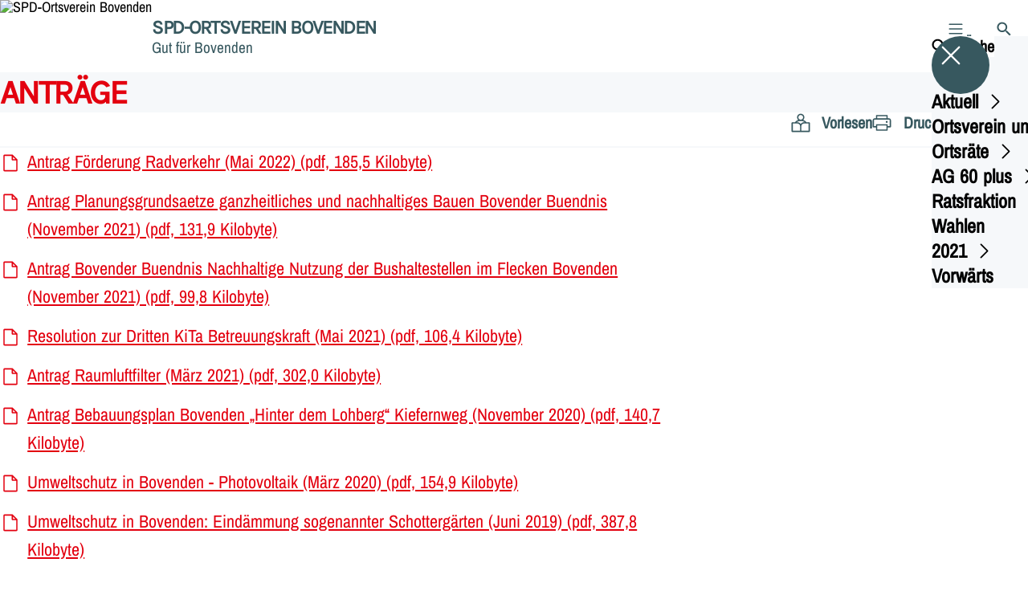

--- FILE ---
content_type: text/html; charset=UTF-8
request_url: https://spd-bovenden.de/ratsfraktion/antraege
body_size: 64775
content:
<!DOCTYPE html>
<html class="no-js t-spd-nds-2022" lang="de">
<head>
  <meta charset="utf-8">
  <meta name="viewport" content="width=device-width, initial-scale=1.0">

  <title>Anträge - SPD-Ortsverein Bovenden</title>

  <script>
    document.documentElement.className = document.documentElement.className.replace(/(\s|^)no-js(\s|$)/, '$1js$2');
  </script>

  <link href="https://spd-bovenden.de/assets/stylesheets/main.752d0a1414.css" rel="stylesheet">
  <link href="https://spd-bovenden.de/feed.rss" rel="alternate" type="application/rss+xml" title="RSS-Feed">
  <link href="https://spdlink.de/EBfAq4RG6Qss" rel="shortlink" type="text/html">
  <link href="https://spd-bovenden.de/ratsfraktion/antraege" rel="canonical">

  <script type="module" src="https://spd-bovenden.de/assets/javascripts/main.84c069ab84.js" crossorigin></script>

  <meta property="og:description" content="">
  <meta property="og:locale" content="de">
  <meta property="og:site_name" content="SPD-Ortsverein Bovenden">
  <meta property="og:title" content="Anträge">
  <meta property="og:type" content="website">
  <meta property="og:url" content="https://spd-bovenden.de/ratsfraktion/antraege">
  <meta name="robots" content="index, max-snippet:[120], max-image-preview:[large]">
  <meta name="twitter:card" content="summary_large_image">

</head>

<body id="top">
        <a class="skip-link" href="#content">Zum Inhalt springen</a>

    
    
    <div class="site" id="site">
        <div class="site__header" role="banner">
      
<div id="header" class="header header--left header--with-logo">
  <div class="header__inner">
          <div class="header__sender">
                  <a class="header__logo" href="https://spd-bovenden.de/">
            
            <img class="header__logo-img" src="https://spd-bovenden.de/_/uploads/spdOvBovenden/logo.png?w=72&amp;h=72&amp;fit=crop&amp;c=1&amp;s=e302d51e75937e4e0178c5ba07e22ffc" srcset="https://spd-bovenden.de/_/uploads/spdOvBovenden/logo.png?w=72&amp;h=72&amp;fit=crop&amp;c=1&amp;s=e302d51e75937e4e0178c5ba07e22ffc 2x" width="72" height="72" alt="SPD-Ortsverein Bovenden">
          </a>
        
                            
          <div class="header__text">
                          <span class="header__title">SPD-Ortsverein Bovenden</span>
            
                          <span class="header__subtitle">Gut für Bovenden</span>
                      </div>
              </div>
    
    <div class="header__actions">
              <div class="header__menu" role="navigation">
          <a id="header-open-menu" class="header__button" href="https://spd-bovenden.de/sitemap">
            <svg class="icon icon--menu header__button-icon" viewBox="0 0 200 200" aria-hidden="true"><use xlink:href="/assets/icons/icons.1b8bf5e959.svg#icon-menu"></use>
</svg>
            <span class="header__button-text">Menü</span>
          </a>

          
<div id="header-menu" class="menu" aria-label="Menü" aria-hidden="true" data-menu-trigger-id="header-open-menu">
  
  <div class="menu__backdrop" data-a11y-dialog-hide></div>

  <div class="menu__close">
    <button class="icon-button" type="button" title="Menü schließen" data-a11y-dialog-hide><span class="icon-button__icon">
      <span class="icon-button__icon-icon"><svg class="icon icon--cross" viewBox="0 0 200 200" aria-hidden="true"><use xlink:href="/assets/icons/icons.1b8bf5e959.svg#icon-cross"></use>
</svg></span></span></button>
  </div>

  <div class="menu__menu" role="document">
    <div class="menu__menu-outer">
      <div class="menu__menu-inner">
        <div class="menu__search">
          <button class="icon-button" type="button" data-a11y-dialog-hide data-overlay="header-search"><span class="icon-button__icon">
      <span class="icon-button__icon-icon"><svg class="icon icon--search" viewBox="0 0 200 200" aria-hidden="true"><use xlink:href="/assets/icons/icons.1b8bf5e959.svg#icon-search"></use>
</svg></span>&#65279;</span><span class="icon-button__text u-underline">Suche</span></button>
        </div>

        <ul class="menu__items">
                      <li class="menu__item">
                            
              <button class="icon-button menu__link" type="button" aria-haspopup="true" aria-expanded="false" aria-controls="header-menu-submenu-1" data-menu-open-submenu data-menu-level="1"><span class="icon-button__text u-underline">Aktuell</span><span class="icon-button__icon">&#65279;<span class="icon-button__icon-icon"><svg class="icon icon--caret-right" viewBox="0 0 200 200" aria-hidden="true"><use xlink:href="/assets/icons/icons.1b8bf5e959.svg#icon-caret-right"></use>
</svg></span>
    </span></button>

                                  <div class="menu__submenu" id="header-menu-submenu-1" hidden>
      <div class="menu__submenu-meta">
        <button class="icon-button" type="button" data-menu-close-submenu><span class="icon-button__icon">
      <span class="icon-button__icon-icon"><svg class="icon icon--arrow-left" viewBox="0 0 200 200" aria-hidden="true"><use xlink:href="/assets/icons/icons.1b8bf5e959.svg#icon-arrow-left"></use>
</svg></span>&#65279;</span><span class="icon-button__text u-underline">Zurück</span></button>

              </div>

      <ul class="menu__submenu-items" role="list">
                  <li class="menu__submenu-item">
                                                            
            
            <span class="menu__submenu-link menu__submenu-link--mobile">
              <a class="icon-button" href="https://spd-bovenden.de/termine" data-menu-level="2"><span class="icon-button__text u-underline">Termine</span></a>
            </span>

            <span class="menu__submenu-link menu__submenu-link--desktop">
              <a class="link-tile link-tile--internal" href="https://spd-bovenden.de/termine" data-menu-level="2">
  
  <span class="link-tile__text u-underline">Termine</span>
</a>
            </span>

                      </li>
                  <li class="menu__submenu-item">
                                                            
            
            <span class="menu__submenu-link menu__submenu-link--mobile">
              <a class="icon-button" href="https://spd-bovenden.de/meldungen" data-menu-level="2"><span class="icon-button__text u-underline">Meldungen</span></a>
            </span>

            <span class="menu__submenu-link menu__submenu-link--desktop">
              <a class="link-tile link-tile--internal" href="https://spd-bovenden.de/meldungen" data-menu-level="2">
  
  <span class="link-tile__text u-underline">Meldungen</span>
</a>
            </span>

                      </li>
                  <li class="menu__submenu-item">
                                                            
                                      
            <span class="menu__submenu-link menu__submenu-link--mobile">
              <button class="icon-button" type="button" data-menu-level="2" aria-haspopup="true" aria-expanded="false" aria-controls="header-menu-submenu-1-3" data-menu-open-submenu><span class="icon-button__text u-underline">Rotes Blättchen</span><span class="icon-button__icon">&#65279;<span class="icon-button__icon-icon"><svg class="icon icon--caret-right" viewBox="0 0 200 200" aria-hidden="true"><use xlink:href="/assets/icons/icons.1b8bf5e959.svg#icon-caret-right"></use>
</svg></span>
    </span></button>
            </span>

            <span class="menu__submenu-link menu__submenu-link--desktop">
              <button class="link-tile link-tile--" type="button" data-menu-level="2" aria-haspopup="true" aria-expanded="false" aria-controls="header-menu-submenu-1-3" data-menu-open-submenu>
  
  <span class="link-tile__text u-underline">Rotes Blättchen</span>
</button>
            </span>

                              <div class="menu__submenu" id="header-menu-submenu-1-3" hidden>
      <div class="menu__submenu-meta">
        <button class="icon-button" type="button" data-menu-close-submenu><span class="icon-button__icon">
      <span class="icon-button__icon-icon"><svg class="icon icon--arrow-left" viewBox="0 0 200 200" aria-hidden="true"><use xlink:href="/assets/icons/icons.1b8bf5e959.svg#icon-arrow-left"></use>
</svg></span>&#65279;</span><span class="icon-button__text u-underline">Zurück</span></button>

                  <div class="menu__breadcrumb">
            <ul class="menu__breadcrumb-items"><li class="menu__breadcrumb-item">Rotes Blättchen</li></ul>
          </div>
              </div>

      <ul class="menu__submenu-items" role="list">
                  <li class="menu__submenu-item">
                                                            
            
            <span class="menu__submenu-link menu__submenu-link--mobile">
              <a class="icon-button" href="https://spd-bovenden.de/aktuell" data-menu-level="3"><span class="icon-button__text u-underline">Übersicht</span></a>
            </span>

            <span class="menu__submenu-link menu__submenu-link--desktop">
              <a class="link-tile link-tile--internal" href="https://spd-bovenden.de/aktuell" data-menu-level="3">
  
  <span class="link-tile__text u-underline">Übersicht</span>
</a>
            </span>

                      </li>
                  <li class="menu__submenu-item">
                                                            
            
            <span class="menu__submenu-link menu__submenu-link--mobile">
              <a class="icon-button" href="https://spd-bovenden.de/rotes-blaettchen-online-januar-2024-2" data-menu-level="3"><span class="icon-button__text u-underline">Rotes Blättchen Online - Januar 2024</span></a>
            </span>

            <span class="menu__submenu-link menu__submenu-link--desktop">
              <a class="link-tile link-tile--internal" href="https://spd-bovenden.de/rotes-blaettchen-online-januar-2024-2" data-menu-level="3">
  
  <span class="link-tile__text u-underline">Rotes Blättchen Online - Januar 2024</span>
</a>
            </span>

                      </li>
                  <li class="menu__submenu-item">
                                                            
            
            <span class="menu__submenu-link menu__submenu-link--mobile">
              <a class="icon-button" href="https://spd-bovenden.de/aktuell/rotes-blaettchen-online-maerz-2023" data-menu-level="3"><span class="icon-button__text u-underline">Rotes Blättchen Online - März 2023</span></a>
            </span>

            <span class="menu__submenu-link menu__submenu-link--desktop">
              <a class="link-tile link-tile--internal" href="https://spd-bovenden.de/aktuell/rotes-blaettchen-online-maerz-2023" data-menu-level="3">
  
  <span class="link-tile__text u-underline">Rotes Blättchen Online - März 2023</span>
</a>
            </span>

                      </li>
              </ul>
    </div>
  
                      </li>
              </ul>
    </div>
  
                          </li>
                      <li class="menu__item">
                            
              <button class="icon-button menu__link" type="button" aria-haspopup="true" aria-expanded="false" aria-controls="header-menu-submenu-2" data-menu-open-submenu data-menu-level="1"><span class="icon-button__text u-underline">Ortsverein und Ortsräte</span><span class="icon-button__icon">&#65279;<span class="icon-button__icon-icon"><svg class="icon icon--caret-right" viewBox="0 0 200 200" aria-hidden="true"><use xlink:href="/assets/icons/icons.1b8bf5e959.svg#icon-caret-right"></use>
</svg></span>
    </span></button>

                                  <div class="menu__submenu" id="header-menu-submenu-2" hidden>
      <div class="menu__submenu-meta">
        <button class="icon-button" type="button" data-menu-close-submenu><span class="icon-button__icon">
      <span class="icon-button__icon-icon"><svg class="icon icon--arrow-left" viewBox="0 0 200 200" aria-hidden="true"><use xlink:href="/assets/icons/icons.1b8bf5e959.svg#icon-arrow-left"></use>
</svg></span>&#65279;</span><span class="icon-button__text u-underline">Zurück</span></button>

              </div>

      <ul class="menu__submenu-items" role="list">
                  <li class="menu__submenu-item">
                                                            
            
            <span class="menu__submenu-link menu__submenu-link--mobile">
              <a class="icon-button" href="https://spd-bovenden.de/ortsverein" data-menu-level="2"><span class="icon-button__text u-underline">Übersicht</span></a>
            </span>

            <span class="menu__submenu-link menu__submenu-link--desktop">
              <a class="link-tile link-tile--internal" href="https://spd-bovenden.de/ortsverein" data-menu-level="2">
  
  <span class="link-tile__text u-underline">Übersicht</span>
</a>
            </span>

                      </li>
                  <li class="menu__submenu-item">
                                                            
            
            <span class="menu__submenu-link menu__submenu-link--mobile">
              <a class="icon-button" href="https://spd-bovenden.de/geschichte-des-ortsvereins-2" data-menu-level="2"><span class="icon-button__text u-underline">Geschichte des Ortsvereins</span></a>
            </span>

            <span class="menu__submenu-link menu__submenu-link--desktop">
              <a class="link-tile link-tile--internal" href="https://spd-bovenden.de/geschichte-des-ortsvereins-2" data-menu-level="2">
  
  <span class="link-tile__text u-underline">Geschichte des Ortsvereins</span>
</a>
            </span>

                      </li>
                  <li class="menu__submenu-item">
                                                            
            
            <span class="menu__submenu-link menu__submenu-link--mobile">
              <a class="icon-button" href="https://spd-bovenden.de/vorstand-2" data-menu-level="2"><span class="icon-button__text u-underline">Vorstand</span></a>
            </span>

            <span class="menu__submenu-link menu__submenu-link--desktop">
              <a class="link-tile link-tile--internal" href="https://spd-bovenden.de/vorstand-2" data-menu-level="2">
  
  <span class="link-tile__text u-underline">Vorstand</span>
</a>
            </span>

                      </li>
                  <li class="menu__submenu-item">
                                                            
            
            <span class="menu__submenu-link menu__submenu-link--mobile">
              <a class="icon-button" href="https://spd-bovenden.de/billingshausen-2" data-menu-level="2"><span class="icon-button__text u-underline">Billingshausen</span></a>
            </span>

            <span class="menu__submenu-link menu__submenu-link--desktop">
              <a class="link-tile link-tile--internal" href="https://spd-bovenden.de/billingshausen-2" data-menu-level="2">
  
  <span class="link-tile__text u-underline">Billingshausen</span>
</a>
            </span>

                      </li>
                  <li class="menu__submenu-item">
                                                            
            
            <span class="menu__submenu-link menu__submenu-link--mobile">
              <a class="icon-button" href="https://spd-bovenden.de/ortsverein/bovenden" data-menu-level="2"><span class="icon-button__text u-underline">Bovenden</span></a>
            </span>

            <span class="menu__submenu-link menu__submenu-link--desktop">
              <a class="link-tile link-tile--internal" href="https://spd-bovenden.de/ortsverein/bovenden" data-menu-level="2">
  
  <span class="link-tile__text u-underline">Bovenden</span>
</a>
            </span>

                      </li>
                  <li class="menu__submenu-item">
                                                            
            
            <span class="menu__submenu-link menu__submenu-link--mobile">
              <a class="icon-button" href="https://spd-bovenden.de/ortsverein/eddigehausen" data-menu-level="2"><span class="icon-button__text u-underline">Eddigehausen</span></a>
            </span>

            <span class="menu__submenu-link menu__submenu-link--desktop">
              <a class="link-tile link-tile--internal" href="https://spd-bovenden.de/ortsverein/eddigehausen" data-menu-level="2">
  
  <span class="link-tile__text u-underline">Eddigehausen</span>
</a>
            </span>

                      </li>
                  <li class="menu__submenu-item">
                                                            
            
            <span class="menu__submenu-link menu__submenu-link--mobile">
              <a class="icon-button" href="https://spd-bovenden.de/ortsverein/emmenhausen" data-menu-level="2"><span class="icon-button__text u-underline">Emmenhausen</span></a>
            </span>

            <span class="menu__submenu-link menu__submenu-link--desktop">
              <a class="link-tile link-tile--internal" href="https://spd-bovenden.de/ortsverein/emmenhausen" data-menu-level="2">
  
  <span class="link-tile__text u-underline">Emmenhausen</span>
</a>
            </span>

                      </li>
                  <li class="menu__submenu-item">
                                                            
            
            <span class="menu__submenu-link menu__submenu-link--mobile">
              <a class="icon-button" href="https://spd-bovenden.de/ortsverein/harste" data-menu-level="2"><span class="icon-button__text u-underline">Harste</span></a>
            </span>

            <span class="menu__submenu-link menu__submenu-link--desktop">
              <a class="link-tile link-tile--internal" href="https://spd-bovenden.de/ortsverein/harste" data-menu-level="2">
  
  <span class="link-tile__text u-underline">Harste</span>
</a>
            </span>

                      </li>
                  <li class="menu__submenu-item">
                                                            
            
            <span class="menu__submenu-link menu__submenu-link--mobile">
              <a class="icon-button" href="https://spd-bovenden.de/ortsverein/lenglern" data-menu-level="2"><span class="icon-button__text u-underline">Lenglern</span></a>
            </span>

            <span class="menu__submenu-link menu__submenu-link--desktop">
              <a class="link-tile link-tile--internal" href="https://spd-bovenden.de/ortsverein/lenglern" data-menu-level="2">
  
  <span class="link-tile__text u-underline">Lenglern</span>
</a>
            </span>

                      </li>
                  <li class="menu__submenu-item">
                                                            
            
            <span class="menu__submenu-link menu__submenu-link--mobile">
              <a class="icon-button" href="https://spd-bovenden.de/ortsverein/reyershausen" data-menu-level="2"><span class="icon-button__text u-underline">Reyershausen</span></a>
            </span>

            <span class="menu__submenu-link menu__submenu-link--desktop">
              <a class="link-tile link-tile--internal" href="https://spd-bovenden.de/ortsverein/reyershausen" data-menu-level="2">
  
  <span class="link-tile__text u-underline">Reyershausen</span>
</a>
            </span>

                      </li>
                  <li class="menu__submenu-item">
                                                            
            
            <span class="menu__submenu-link menu__submenu-link--mobile">
              <a class="icon-button" href="https://spd-bovenden.de/ortsverein/spanbeck" data-menu-level="2"><span class="icon-button__text u-underline">Spanbeck</span></a>
            </span>

            <span class="menu__submenu-link menu__submenu-link--desktop">
              <a class="link-tile link-tile--internal" href="https://spd-bovenden.de/ortsverein/spanbeck" data-menu-level="2">
  
  <span class="link-tile__text u-underline">Spanbeck</span>
</a>
            </span>

                      </li>
                  <li class="menu__submenu-item">
                                                            
            
            <span class="menu__submenu-link menu__submenu-link--mobile">
              <a class="icon-button" href="https://spd-bovenden.de/ortsverein/presse" data-menu-level="2"><span class="icon-button__text u-underline">Presse</span></a>
            </span>

            <span class="menu__submenu-link menu__submenu-link--desktop">
              <a class="link-tile link-tile--internal" href="https://spd-bovenden.de/ortsverein/presse" data-menu-level="2">
  
  <span class="link-tile__text u-underline">Presse</span>
</a>
            </span>

                      </li>
                  <li class="menu__submenu-item">
                                                            
            
            <span class="menu__submenu-link menu__submenu-link--mobile">
              <a class="icon-button" href="https://spd-bovenden.de/intern-2" data-menu-level="2"><span class="icon-button__text u-underline">intern</span></a>
            </span>

            <span class="menu__submenu-link menu__submenu-link--desktop">
              <a class="link-tile link-tile--internal" href="https://spd-bovenden.de/intern-2" data-menu-level="2">
  
  <span class="link-tile__text u-underline">intern</span>
</a>
            </span>

                      </li>
              </ul>
    </div>
  
                          </li>
                      <li class="menu__item">
                            
              <button class="icon-button menu__link" type="button" aria-haspopup="true" aria-expanded="false" aria-controls="header-menu-submenu-3" data-menu-open-submenu data-menu-level="1"><span class="icon-button__text u-underline">AG 60 plus</span><span class="icon-button__icon">&#65279;<span class="icon-button__icon-icon"><svg class="icon icon--caret-right" viewBox="0 0 200 200" aria-hidden="true"><use xlink:href="/assets/icons/icons.1b8bf5e959.svg#icon-caret-right"></use>
</svg></span>
    </span></button>

                                  <div class="menu__submenu" id="header-menu-submenu-3" hidden>
      <div class="menu__submenu-meta">
        <button class="icon-button" type="button" data-menu-close-submenu><span class="icon-button__icon">
      <span class="icon-button__icon-icon"><svg class="icon icon--arrow-left" viewBox="0 0 200 200" aria-hidden="true"><use xlink:href="/assets/icons/icons.1b8bf5e959.svg#icon-arrow-left"></use>
</svg></span>&#65279;</span><span class="icon-button__text u-underline">Zurück</span></button>

              </div>

      <ul class="menu__submenu-items" role="list">
                  <li class="menu__submenu-item">
                                                            
            
            <span class="menu__submenu-link menu__submenu-link--mobile">
              <a class="icon-button" href="https://spd-bovenden.de/ag-60-plus" data-menu-level="2"><span class="icon-button__text u-underline">Übersicht</span></a>
            </span>

            <span class="menu__submenu-link menu__submenu-link--desktop">
              <a class="link-tile link-tile--internal" href="https://spd-bovenden.de/ag-60-plus" data-menu-level="2">
  
  <span class="link-tile__text u-underline">Übersicht</span>
</a>
            </span>

                      </li>
                  <li class="menu__submenu-item">
                                                            
            
            <span class="menu__submenu-link menu__submenu-link--mobile">
              <a class="icon-button" href="https://spd-bovenden.de/ag-60-plus/organisation" data-menu-level="2"><span class="icon-button__text u-underline">Organisation</span></a>
            </span>

            <span class="menu__submenu-link menu__submenu-link--desktop">
              <a class="link-tile link-tile--internal" href="https://spd-bovenden.de/ag-60-plus/organisation" data-menu-level="2">
  
  <span class="link-tile__text u-underline">Organisation</span>
</a>
            </span>

                      </li>
                  <li class="menu__submenu-item">
                                                            
            
            <span class="menu__submenu-link menu__submenu-link--mobile">
              <a class="icon-button" href="https://spd-bovenden.de/ag-60-plus/termineveranstaltungen" data-menu-level="2"><span class="icon-button__text u-underline">Termine/Veranstaltungen</span></a>
            </span>

            <span class="menu__submenu-link menu__submenu-link--desktop">
              <a class="link-tile link-tile--internal" href="https://spd-bovenden.de/ag-60-plus/termineveranstaltungen" data-menu-level="2">
  
  <span class="link-tile__text u-underline">Termine/Veranstaltungen</span>
</a>
            </span>

                      </li>
              </ul>
    </div>
  
                          </li>
                      <li class="menu__item">
                            
              <button class="icon-button menu__link" type="button" aria-haspopup="true" aria-expanded="false" aria-controls="header-menu-submenu-4" data-menu-open-submenu data-menu-level="1"><span class="icon-button__text u-underline">Ratsfraktion</span><span class="icon-button__icon">&#65279;<span class="icon-button__icon-icon"><svg class="icon icon--caret-right" viewBox="0 0 200 200" aria-hidden="true"><use xlink:href="/assets/icons/icons.1b8bf5e959.svg#icon-caret-right"></use>
</svg></span>
    </span></button>

                                  <div class="menu__submenu" id="header-menu-submenu-4" hidden>
      <div class="menu__submenu-meta">
        <button class="icon-button" type="button" data-menu-close-submenu><span class="icon-button__icon">
      <span class="icon-button__icon-icon"><svg class="icon icon--arrow-left" viewBox="0 0 200 200" aria-hidden="true"><use xlink:href="/assets/icons/icons.1b8bf5e959.svg#icon-arrow-left"></use>
</svg></span>&#65279;</span><span class="icon-button__text u-underline">Zurück</span></button>

              </div>

      <ul class="menu__submenu-items" role="list">
                  <li class="menu__submenu-item">
                                                            
            
            <span class="menu__submenu-link menu__submenu-link--mobile">
              <a class="icon-button" href="https://spd-bovenden.de/ratsfraktion" data-menu-level="2"><span class="icon-button__text u-underline">Übersicht</span></a>
            </span>

            <span class="menu__submenu-link menu__submenu-link--desktop">
              <a class="link-tile link-tile--internal" href="https://spd-bovenden.de/ratsfraktion" data-menu-level="2">
  
  <span class="link-tile__text u-underline">Übersicht</span>
</a>
            </span>

                      </li>
                  <li class="menu__submenu-item">
                                                            
            
            <span class="menu__submenu-link menu__submenu-link--mobile">
              <a class="icon-button" href="https://spd-bovenden.de/ratsfraktion/mitglieder" data-menu-level="2"><span class="icon-button__text u-underline">Mitglieder</span></a>
            </span>

            <span class="menu__submenu-link menu__submenu-link--desktop">
              <a class="link-tile link-tile--internal" href="https://spd-bovenden.de/ratsfraktion/mitglieder" data-menu-level="2">
  
  <span class="link-tile__text u-underline">Mitglieder</span>
</a>
            </span>

                      </li>
                  <li class="menu__submenu-item">
                                                            
            
            <span class="menu__submenu-link menu__submenu-link--mobile">
              <a class="icon-button" href="https://spd-bovenden.de/ratsfraktion/antraege" data-menu-level="2"><span class="icon-button__text u-underline">Anträge</span></a>
            </span>

            <span class="menu__submenu-link menu__submenu-link--desktop">
              <a class="link-tile link-tile--internal" href="https://spd-bovenden.de/ratsfraktion/antraege" data-menu-level="2">
  
  <span class="link-tile__text u-underline">Anträge</span>
</a>
            </span>

                      </li>
              </ul>
    </div>
  
                          </li>
                      <li class="menu__item">
                            
              <button class="icon-button menu__link" type="button" aria-haspopup="true" aria-expanded="false" aria-controls="header-menu-submenu-5" data-menu-open-submenu data-menu-level="1"><span class="icon-button__text u-underline">Wahlen 2021</span><span class="icon-button__icon">&#65279;<span class="icon-button__icon-icon"><svg class="icon icon--caret-right" viewBox="0 0 200 200" aria-hidden="true"><use xlink:href="/assets/icons/icons.1b8bf5e959.svg#icon-caret-right"></use>
</svg></span>
    </span></button>

                                  <div class="menu__submenu" id="header-menu-submenu-5" hidden>
      <div class="menu__submenu-meta">
        <button class="icon-button" type="button" data-menu-close-submenu><span class="icon-button__icon">
      <span class="icon-button__icon-icon"><svg class="icon icon--arrow-left" viewBox="0 0 200 200" aria-hidden="true"><use xlink:href="/assets/icons/icons.1b8bf5e959.svg#icon-arrow-left"></use>
</svg></span>&#65279;</span><span class="icon-button__text u-underline">Zurück</span></button>

              </div>

      <ul class="menu__submenu-items" role="list">
                  <li class="menu__submenu-item">
                                                            
            
            <span class="menu__submenu-link menu__submenu-link--mobile">
              <a class="icon-button" href="https://spd-bovenden.de/wahlen-2021-gemeinderat" data-menu-level="2"><span class="icon-button__text u-underline">Gemeinderat</span></a>
            </span>

            <span class="menu__submenu-link menu__submenu-link--desktop">
              <a class="link-tile link-tile--internal" href="https://spd-bovenden.de/wahlen-2021-gemeinderat" data-menu-level="2">
  
  <span class="link-tile__text u-underline">Gemeinderat</span>
</a>
            </span>

                      </li>
                  <li class="menu__submenu-item">
                                                            
            
            <span class="menu__submenu-link menu__submenu-link--mobile">
              <a class="icon-button" href="https://spd-bovenden.de/wahlen-2021-ortsraete-bovenden" data-menu-level="2"><span class="icon-button__text u-underline">Ortsrat</span></a>
            </span>

            <span class="menu__submenu-link menu__submenu-link--desktop">
              <a class="link-tile link-tile--internal" href="https://spd-bovenden.de/wahlen-2021-ortsraete-bovenden" data-menu-level="2">
  
  <span class="link-tile__text u-underline">Ortsrat</span>
</a>
            </span>

                      </li>
                  <li class="menu__submenu-item">
                                                            
            
            <span class="menu__submenu-link menu__submenu-link--mobile">
              <a class="icon-button" href="https://spd-bovenden.de/wahlen-2021-kreistag-goettingen-kreiswahlprogramm" data-menu-level="2"><span class="icon-button__text u-underline">Kreistag</span></a>
            </span>

            <span class="menu__submenu-link menu__submenu-link--desktop">
              <a class="link-tile link-tile--internal" href="https://spd-bovenden.de/wahlen-2021-kreistag-goettingen-kreiswahlprogramm" data-menu-level="2">
  
  <span class="link-tile__text u-underline">Kreistag</span>
</a>
            </span>

                      </li>
              </ul>
    </div>
  
                          </li>
                      <li class="menu__item">
                            
              <a class="icon-button menu__link" href="https://www.vorwaerts.de/" target="_blank" rel="noopener noreferrer" data-menu-level="1"><span class="icon-button__text u-underline">Vorwärts</span></a>

                          </li>
                  </ul>
      </div>
    </div>

      </div>
</div>
        </div>
      
              <div class="header__search" role="search">
          <a class="header__button" data-overlay="header-search" href="https://spd-bovenden.de/suche">
            <svg class="icon icon--search header__button-icon" viewBox="0 0 200 200" aria-hidden="true"><use xlink:href="/assets/icons/icons.1b8bf5e959.svg#icon-search"></use>
</svg>
            <span class="header__button-text">Suche</span>
          </a>

          

<div id="header-search" class="overlay search-overlay" aria-label="Suche" aria-hidden="true" data-overlay-destroy-after-close="false" data-overlay-redirect-after-close="false">
  <div class="overlay__backdrop" data-a11y-dialog-hide></div>

  <div class="overlay__overlay u-inverted" role="document">
    <div class="overlay__bar">
      
      <button class="icon-button overlay__close" type="button" title="Schließen" data-a11y-dialog-hide disabled><span class="icon-button__icon">
      <span class="icon-button__icon-icon"><svg class="icon icon--cross" viewBox="0 0 200 200" aria-hidden="true"><use xlink:href="/assets/icons/icons.1b8bf5e959.svg#icon-cross"></use>
</svg></span></span></button>
    </div>

    <div class="overlay__content">
                  <div class="search-overlay__form">
      
<form id="header-search-search" class="input-form" action="https://spd-bovenden.de/suche" method="get" enctype="multipart/form-data" accept-charset="utf-8" data-hx-post="https://spd-bovenden.de/actions/_spdplus/search/render" data-hx-trigger="keyup changed delay:0.2s throttle:0.4s from:(find input)" data-hx-select=".search-overlay__content" data-hx-target=".search-overlay__content" data-hx-swap="innerHTML" data-hx-indicator="closest .search-overlay" data-hx-vals="{&quot;SPDPLUS_CSRF_TOKEN&quot;:&quot;nw7Q5rXm1lPLOSQUehpkOkpDzJe2oHdOes-EzgPehmVQ0rkoWmNlnPheiYLEtJ5ngGFrOTx5UXMyD_nc0ec5KDDi8b9CiNkrA5nJGWhSDKo=&quot;}">
  
  
  

  
  <div class="input-form__field">
    

<div id="header-search-search-field" class="field">
      <label class="field__label u-hidden-visually" for="header-search-search-field-control">
      <span class="label">Suchbegriff</span>
    </label>
  
  
  
  
      <div class="field__controls field__controls--stacked">
              <div class="field__control">
          <div class="input">
        <input class="input__input input__input--search" id="header-search-search-field-control" name="q" type="search" />

    </div>
        </div>
          </div>
  
  
  </div>
  </div>

  <div class="input-form__button">
    
<button class="button" type="submit" title="Suchen">
      <span class="button__icon">
      <svg class="icon icon--search" viewBox="0 0 200 200" aria-hidden="true"><use xlink:href="/assets/icons/icons.1b8bf5e959.svg#icon-search"></use>
</svg>    </span>
  
  
  </button>
  </div>
</form>
    </div>

    <div class="search-overlay__content">
      
      <div class="loading search-overlay__loading"></div>
    </div>
  
          </div>
  </div>
</div>
        </div>
          </div>
  </div>
</div>
    </div>

        <main id="content" class="site__content">
              <div id="p214375" lang="de" class="page">
  
      <div class="page__header">
      
      <div class="page__head">
        <div class="page__heading">
                      <div class="page__headline">
              <h1 class="headline"><span class="headline__text">Anträge</span></h1>
            </div>
          
          
                  </div>

              </div>
    </div>
  
  <div class="page__inner">
          <div class="page__bar rs_skip rs_preserve">
        
                  <ul class="page__tools" lang="de">
            <li class="page__tool">
              <button class="icon-button icon-button--secondary" type="button" data-page-readspeaker><span class="icon-button__icon">
      <span class="icon-button__icon-icon"><svg class="icon icon--read" viewBox="0 0 200 200" aria-hidden="true"><use xlink:href="/assets/icons/icons.1b8bf5e959.svg#icon-read"></use>
</svg></span>&#65279;</span><span class="icon-button__text u-underline">Vorlesen</span></button>
            </li>

            <li class="page__tool">
              <button class="icon-button icon-button--secondary" type="button" data-print><span class="icon-button__icon">
      <span class="icon-button__icon-icon"><svg class="icon icon--print" viewBox="0 0 200 200" aria-hidden="true"><use xlink:href="/assets/icons/icons.1b8bf5e959.svg#icon-print"></use>
</svg></span>&#65279;</span><span class="icon-button__text u-underline">Drucken</span></button>
            </li>

            <li class="page__tool">
              <button class="icon-button" type="button" data-share data-share-title="Anträge" data-share-url="https://spd-bovenden.de/ratsfraktion/antraege"><span class="icon-button__icon">
      <span class="icon-button__icon-icon"><svg class="icon icon--share" viewBox="0 0 200 200" aria-hidden="true"><use xlink:href="/assets/icons/icons.1b8bf5e959.svg#icon-share"></use>
</svg></span>&#65279;</span><span class="icon-button__text u-underline">Teilen</span></button>
            </li>
          </ul>
              </div>
    
    <div class="page__readspeaker rs_skip rs_preserve" hidden>
      <div id="readspeaker_button1" class="rsbtn">
        
        <a rel="nofollow" class="rsbtn_play" accesskey="L" title="Um den Text anzuh&ouml;ren, verwenden Sie bitte ReadSpeaker webReader" href="https://app-eu.readspeaker.com/cgi-bin/rsent?customerid=11021&amp;lang=de&amp;readid=p214375&amp;url=https%3A//spd-bovenden.de/ratsfraktion/antraege">
          <span class="rsbtn_left rsimg rspart"><span class="rsbtn_text"><span>Vorlesen</span></span></span>
          <span class="rsbtn_right rsimg rsplay rspart"></span>
        </a>
      </div>
    </div>

    <div class="page__content">
      <div class="page__blocks">
                                      
                    <aside id="c8731576" class="page__block" data-block-type="links" data-block-theme="transparent">
                            <div id="c8731576-links" class="links" data-links-layout="list">
  
  <ul class="links__links" role="list">
          <li class="links__link">
                  <a class="link link--document link--block" href="https://spd-bovenden.de/uploads/spdOvBovenden/antraege/220519_Antrag-Radverkehr-BK.pdf" target="_blank" rel="noopener noreferrer"><span class="link__icon"><svg class="icon icon--document" viewBox="0 0 200 200" aria-hidden="true"><use xlink:href="/assets/icons/icons.1b8bf5e959.svg#icon-document"></use></svg>&#65279;</span><span class="link__text u-underline">Antrag Förderung Radverkehr (Mai 2022) (pdf, 185,5 Kilobyte)</span></a>
              </li>
          <li class="links__link">
                  <a class="link link--document link--block" href="https://spd-bovenden.de/uploads/spdOvBovenden/antraege/Antrag_Planungsgrundsaetze_ganzheitliches_und_nachhaltiges_Bauen_Bovender_Buendnis_SPD_CDU_20211105.pdf" target="_blank" rel="noopener noreferrer"><span class="link__icon"><svg class="icon icon--document" viewBox="0 0 200 200" aria-hidden="true"><use xlink:href="/assets/icons/icons.1b8bf5e959.svg#icon-document"></use></svg>&#65279;</span><span class="link__text u-underline">Antrag Planungsgrundsaetze ganzheitliches und nachhaltiges Bauen Bovender Buendnis (November 2021) (pdf, 131,9 Kilobyte)</span></a>
              </li>
          <li class="links__link">
                  <a class="link link--document link--block" href="https://spd-bovenden.de/uploads/spdOvBovenden/antraege/Antrag_Bovender_Buendnis_Nachhaltige_Nutzung_der_Bushaltestellen_im_Flecken_Bovenden.pdf" target="_blank" rel="noopener noreferrer"><span class="link__icon"><svg class="icon icon--document" viewBox="0 0 200 200" aria-hidden="true"><use xlink:href="/assets/icons/icons.1b8bf5e959.svg#icon-document"></use></svg>&#65279;</span><span class="link__text u-underline">Antrag Bovender Buendnis Nachhaltige Nutzung der Bushaltestellen im Flecken Bovenden (November 2021) (pdf, 99,8 Kilobyte)</span></a>
              </li>
          <li class="links__link">
                  <a class="link link--document link--block" href="https://spd-bovenden.de/uploads/spdOvBovenden/antraege/210420_Resolution_Dritte-KiTa-Kraft.pdf" target="_blank" rel="noopener noreferrer"><span class="link__icon"><svg class="icon icon--document" viewBox="0 0 200 200" aria-hidden="true"><use xlink:href="/assets/icons/icons.1b8bf5e959.svg#icon-document"></use></svg>&#65279;</span><span class="link__text u-underline">Resolution zur Dritten KiTa Betreuungskraft (Mai 2021) (pdf, 106,4 Kilobyte)</span></a>
              </li>
          <li class="links__link">
                  <a class="link link--document link--block" href="https://spd-bovenden.de/uploads/spdOvBovenden/antraege/pm-bovender-buendnis_zu_luftfiltern_16032021.pdf" target="_blank" rel="noopener noreferrer"><span class="link__icon"><svg class="icon icon--document" viewBox="0 0 200 200" aria-hidden="true"><use xlink:href="/assets/icons/icons.1b8bf5e959.svg#icon-document"></use></svg>&#65279;</span><span class="link__text u-underline">Antrag Raumluftfilter (März 2021) (pdf, 302,0 Kilobyte)</span></a>
              </li>
          <li class="links__link">
                  <a class="link link--document link--block" href="https://spd-bovenden.de/uploads/spdOvBovenden/antraege/Antrag-OR-BPlan_Kiefernweg.pdf" target="_blank" rel="noopener noreferrer"><span class="link__icon"><svg class="icon icon--document" viewBox="0 0 200 200" aria-hidden="true"><use xlink:href="/assets/icons/icons.1b8bf5e959.svg#icon-document"></use></svg>&#65279;</span><span class="link__text u-underline">Antrag Bebauungsplan Bovenden „Hinter dem Lohberg“ Kiefernweg (November 2020) (pdf, 140,7 Kilobyte)</span></a>
              </li>
          <li class="links__link">
                  <a class="link link--document link--block" href="https://spd-bovenden.de/uploads/spdOvBovenden/antraege/Antrag_Photovoltaik_200306.pdf" target="_blank" rel="noopener noreferrer"><span class="link__icon"><svg class="icon icon--document" viewBox="0 0 200 200" aria-hidden="true"><use xlink:href="/assets/icons/icons.1b8bf5e959.svg#icon-document"></use></svg>&#65279;</span><span class="link__text u-underline">Umweltschutz in Bovenden - Photovoltaik (März 2020) (pdf, 154,9 Kilobyte)</span></a>
              </li>
          <li class="links__link">
                  <a class="link link--document link--block" href="https://spd-bovenden.de/uploads/spdOvBovenden/antraege/anrag_spd_fraktion_schottergaerten.pdf" target="_blank" rel="noopener noreferrer"><span class="link__icon"><svg class="icon icon--document" viewBox="0 0 200 200" aria-hidden="true"><use xlink:href="/assets/icons/icons.1b8bf5e959.svg#icon-document"></use></svg>&#65279;</span><span class="link__text u-underline">Umweltschutz in Bovenden: Eindämmung sogenannter Schottergärten (Juni 2019) (pdf, 387,8 Kilobyte)</span></a>
              </li>
          <li class="links__link">
                  <a class="link link--document link--block" href="https://spd-bovenden.de/uploads/spdOvBovenden/antraege/antrag_20190324_int-frak-resolution_suedlink.pdf" target="_blank" rel="noopener noreferrer"><span class="link__icon"><svg class="icon icon--document" viewBox="0 0 200 200" aria-hidden="true"><use xlink:href="/assets/icons/icons.1b8bf5e959.svg#icon-document"></use></svg>&#65279;</span><span class="link__text u-underline">Interfraktioneller Antrag gegen Trassenführung SuedLink (März 2019) (pdf, 494,9 Kilobyte)</span></a>
              </li>
          <li class="links__link">
                  <a class="link link--document link--block" href="https://spd-bovenden.de/uploads/spdOvBovenden/antraege/anrag_hundesteuer_181024.pdf" target="_blank" rel="noopener noreferrer"><span class="link__icon"><svg class="icon icon--document" viewBox="0 0 200 200" aria-hidden="true"><use xlink:href="/assets/icons/icons.1b8bf5e959.svg#icon-document"></use></svg>&#65279;</span><span class="link__text u-underline">Abschaffung der Hundesteuer für Besuchshunde im Flecken Bovenden (Oktober 2018) (pdf, 97,7 Kilobyte)</span></a>
              </li>
          <li class="links__link">
                  <a class="link link--document link--block" href="https://spd-bovenden.de/uploads/spdOvBovenden/antraege/antrag_fussweg_rauschenwasser_171020.pdf/antrag_fussweg_rauschenwasser_171020.pdf/antrag_fussweg_rauschenwasser_171020.pdf" target="_blank" rel="noopener noreferrer"><span class="link__icon"><svg class="icon icon--document" viewBox="0 0 200 200" aria-hidden="true"><use xlink:href="/assets/icons/icons.1b8bf5e959.svg#icon-document"></use></svg>&#65279;</span><span class="link__text u-underline">Ausbau Fußweg Rauschenwasser (Oktober 2017) (pdf, 93,3 Kilobyte)</span></a>
              </li>
          <li class="links__link">
                  <a class="link link--document link--block" href="https://spd-bovenden.de/uploads/spdOvBovenden/antraege/antrag_mitfahrerbank_171020.pdf" target="_blank" rel="noopener noreferrer"><span class="link__icon"><svg class="icon icon--document" viewBox="0 0 200 200" aria-hidden="true"><use xlink:href="/assets/icons/icons.1b8bf5e959.svg#icon-document"></use></svg>&#65279;</span><span class="link__text u-underline">Konzept Mitnahmebänke für Bovender Ortsteile (Oktober 2017) (pdf, 122,2 Kilobyte)</span></a>
              </li>
          <li class="links__link">
                  <a class="link link--document link--block" href="https://spd-bovenden.de/uploads/spdOvBovenden/antraege/ant_2016_antrag-spd-20160510-antrag_weiches_wasser.pdf" target="_blank" rel="noopener noreferrer"><span class="link__icon"><svg class="icon icon--document" viewBox="0 0 200 200" aria-hidden="true"><use xlink:href="/assets/icons/icons.1b8bf5e959.svg#icon-document"></use></svg>&#65279;</span><span class="link__text u-underline">Weiches Wasser für Bovenden (Mai 2016) (pdf, 26,6 Kilobyte)</span></a>
              </li>
          <li class="links__link">
                  <a class="link link--document link--block" href="https://spd-bovenden.de/uploads/spdOvBovenden/antraege/ant_2016_antrag-spd-20160507-oberstufe-igs-bovenden.pdf" target="_blank" rel="noopener noreferrer"><span class="link__icon"><svg class="icon icon--document" viewBox="0 0 200 200" aria-hidden="true"><use xlink:href="/assets/icons/icons.1b8bf5e959.svg#icon-document"></use></svg>&#65279;</span><span class="link__text u-underline">Einrichtung einer Oberstufe (Sekundarstufe II) an der IGS Bovenden (Mai 2016) (pdf, 23,1 Kilobyte)</span></a>
              </li>
          <li class="links__link">
                  <a class="link link--document link--block" href="https://spd-bovenden.de/uploads/spdOvBovenden/antraege/ant0602015oepnv_barrierefreigestaltenspd-antrag.pdf" target="_blank" rel="noopener noreferrer"><span class="link__icon"><svg class="icon icon--document" viewBox="0 0 200 200" aria-hidden="true"><use xlink:href="/assets/icons/icons.1b8bf5e959.svg#icon-document"></use></svg>&#65279;</span><span class="link__text u-underline">Siehe auch Antrag der SPD Fraktion Juni 2015: ÖPNV barrierefrei gestalten (pdf, 25,3 Kilobyte)</span></a>
              </li>
          <li class="links__link">
                  <a class="link link--document link--block" href="https://spd-bovenden.de/uploads/spdOvBovenden/antraege/ant_2014_antrag-spd-20140126-zukunft-bovendens-sichern.pdf" target="_blank" rel="noopener noreferrer"><span class="link__icon"><svg class="icon icon--document" viewBox="0 0 200 200" aria-hidden="true"><use xlink:href="/assets/icons/icons.1b8bf5e959.svg#icon-document"></use></svg>&#65279;</span><span class="link__text u-underline">Zukunft Bovendens langfristig sichern (Januar 2014) (pdf, 35,1 Kilobyte)</span></a>
              </li>
          <li class="links__link">
                  <a class="link link--document link--block" href="https://spd-bovenden.de/uploads/spdOvBovenden/antraege/ant_2013_antrag_spd-20130617-wasserenthaertung_2.pdf" target="_blank" rel="noopener noreferrer"><span class="link__icon"><svg class="icon icon--document" viewBox="0 0 200 200" aria-hidden="true"><use xlink:href="/assets/icons/icons.1b8bf5e959.svg#icon-document"></use></svg>&#65279;</span><span class="link__text u-underline">Weiterführung der Planungen weiches Wasser (Juni 2013) (pdf, 367,0 Kilobyte)</span></a>
              </li>
          <li class="links__link">
                  <a class="link link--document link--block" href="https://spd-bovenden.de/uploads/spdOvBovenden/antraege/ant_2012_im_gr_bov_vom_18092012_konzept_dghs.pdf" target="_blank" rel="noopener noreferrer"><span class="link__icon"><svg class="icon icon--document" viewBox="0 0 200 200" aria-hidden="true"><use xlink:href="/assets/icons/icons.1b8bf5e959.svg#icon-document"></use></svg>&#65279;</span><span class="link__text u-underline">Konzept für die Übernahme der DGHs Billingshausen und Lenglern durch örtliche Vereine (Oktober 2012) (pdf, 409,2 Kilobyte)</span></a>
              </li>
          <li class="links__link">
                  <a class="link link--document link--block" href="https://spd-bovenden.de/uploads/spdOvBovenden/antraege/antrag_spd-fraktion-wasserenthaertung-vom20120502.pdf" target="_blank" rel="noopener noreferrer"><span class="link__icon"><svg class="icon icon--document" viewBox="0 0 200 200" aria-hidden="true"><use xlink:href="/assets/icons/icons.1b8bf5e959.svg#icon-document"></use></svg>&#65279;</span><span class="link__text u-underline">Sachstandbericht über die Entwicklung und den Einsatz von Technologien  zur Wasserenthärtung – hier Nanofiltration (Mai 2012) (pdf, 644,5 Kilobyte)</span></a>
              </li>
          <li class="links__link">
                  <a class="link link--document link--block" href="https://spd-bovenden.de/uploads/spdOvBovenden/antraege/antrag_spd_fraktion-flaechenutzungsplanwindkraftanlagen-vom_20120104.pdf" target="_blank" rel="noopener noreferrer"><span class="link__icon"><svg class="icon icon--document" viewBox="0 0 200 200" aria-hidden="true"><use xlink:href="/assets/icons/icons.1b8bf5e959.svg#icon-document"></use></svg>&#65279;</span><span class="link__text u-underline">Flächennutzungsplanänderung zur Festlegung von Vorranggebieten für Windkraftanlagen (Januar 2012) (pdf, 436,4 Kilobyte)</span></a>
              </li>
          <li class="links__link">
                  <a class="link link--document link--block" href="https://spd-bovenden.de/uploads/spdOvBovenden/antraege/ant_2012_im_gr_bov_vom_19012012_konzept_industriestrasse.pdf" target="_blank" rel="noopener noreferrer"><span class="link__icon"><svg class="icon icon--document" viewBox="0 0 200 200" aria-hidden="true"><use xlink:href="/assets/icons/icons.1b8bf5e959.svg#icon-document"></use></svg>&#65279;</span><span class="link__text u-underline">Konzept zur Industriestraße Bovenden (Januar 2012) (pdf, 323,3 Kilobyte)</span></a>
              </li>
          <li class="links__link">
                  <a class="link link--document link--block" href="https://spd-bovenden.de/uploads/spdOvBovenden/antraege/ant_2012_im_gr_bov_vom_19012012_bahnstrecke_bodenfelde.pdf" target="_blank" rel="noopener noreferrer"><span class="link__icon"><svg class="icon icon--document" viewBox="0 0 200 200" aria-hidden="true"><use xlink:href="/assets/icons/icons.1b8bf5e959.svg#icon-document"></use></svg>&#65279;</span><span class="link__text u-underline">Bahnstrecke Göttingen - Bodenfelde (Januar 2012) (pdf, 396,8 Kilobyte)</span></a>
              </li>
          <li class="links__link">
                  <a class="link link--document link--block" href="https://spd-bovenden.de/uploads/spdOvBovenden/antraege/ant_2011_im_gr_bov_vom_06092011_ortskerne_staerken.pdf" target="_blank" rel="noopener noreferrer"><span class="link__icon"><svg class="icon icon--document" viewBox="0 0 200 200" aria-hidden="true"><use xlink:href="/assets/icons/icons.1b8bf5e959.svg#icon-document"></use></svg>&#65279;</span><span class="link__text u-underline">Mittendrin statt außen vor - Ortskerne stärken und Dörfer lebendig halten (September 2011) (pdf, 601,8 Kilobyte)</span></a>
              </li>
          <li class="links__link">
                  <a class="link link--document link--block" href="https://spd-bovenden.de/uploads/spdOvBovenden/antraege/ant_2011_im_gr_bov_vom_06092011_forum_bovenden2030.pdf" target="_blank" rel="noopener noreferrer"><span class="link__icon"><svg class="icon icon--document" viewBox="0 0 200 200" aria-hidden="true"><use xlink:href="/assets/icons/icons.1b8bf5e959.svg#icon-document"></use></svg>&#65279;</span><span class="link__text u-underline">Forum Bovenden 2030: Gemeinde Bovenden fit für die Zukunft machen (September 2011) (pdf, 508,5 Kilobyte)</span></a>
              </li>
          <li class="links__link">
                  <a class="link link--document link--block" href="https://spd-bovenden.de/uploads/spdOvBovenden/SPDFs/antrag_energieautarkie_110412.pdf" target="_blank" rel="noopener noreferrer"><span class="link__icon"><svg class="icon icon--document" viewBox="0 0 200 200" aria-hidden="true"><use xlink:href="/assets/icons/icons.1b8bf5e959.svg#icon-document"></use></svg>&#65279;</span><span class="link__text u-underline">Energieautarkie (April 2011) (pdf, 21,2 Kilobyte)</span></a>
              </li>
          <li class="links__link">
                  <a class="link link--document link--block" href="https://spd-bovenden.de/uploads/spdOvBovenden/SPDFs/antrag___kostrom_110412.pdf" target="_blank" rel="noopener noreferrer"><span class="link__icon"><svg class="icon icon--document" viewBox="0 0 200 200" aria-hidden="true"><use xlink:href="/assets/icons/icons.1b8bf5e959.svg#icon-document"></use></svg>&#65279;</span><span class="link__text u-underline">Regenerative Energien für gemeindeeigene Gebäude und Einrichtungen (April 2011) (pdf, 16,0 Kilobyte)</span></a>
              </li>
          <li class="links__link">
                  <a class="link link--document link--block" href="https://spd-bovenden.de/uploads/spdOvBovenden/SPDFs/antrag_kita_projektmittel.pdf" target="_blank" rel="noopener noreferrer"><span class="link__icon"><svg class="icon icon--document" viewBox="0 0 200 200" aria-hidden="true"><use xlink:href="/assets/icons/icons.1b8bf5e959.svg#icon-document"></use></svg>&#65279;</span><span class="link__text u-underline">Antrag &quot;Haushaltsmittel für projektbezogene pädagogische Arbeit in den Kindertagesstätten bereitstellen&quot; (März 2009) (pdf, 7,1 Kilobyte)</span></a>
              </li>
          <li class="links__link">
                  <a class="link link--document link--block" href="https://spd-bovenden.de/uploads/spdOvBovenden/SPDFs/antrag_kinder_und_jugendforum.pdf" target="_blank" rel="noopener noreferrer"><span class="link__icon"><svg class="icon icon--document" viewBox="0 0 200 200" aria-hidden="true"><use xlink:href="/assets/icons/icons.1b8bf5e959.svg#icon-document"></use></svg>&#65279;</span><span class="link__text u-underline">Antrag zur Einrichtung eines Kinder- und Jugendforums (März 2007) (pdf, 8,6 Kilobyte)</span></a>
              </li>
          <li class="links__link">
                  <a class="link link--document link--block" href="https://spd-bovenden.de/uploads/spdOvBovenden/SPDFs/antrag_zum_gr_zur_hrs_0606-2.pdf" target="_blank" rel="noopener noreferrer"><span class="link__icon"><svg class="icon icon--document" viewBox="0 0 200 200" aria-hidden="true"><use xlink:href="/assets/icons/icons.1b8bf5e959.svg#icon-document"></use></svg>&#65279;</span><span class="link__text u-underline">Umwandlung der Haupt- und Realschule am Osterberg in eine Kooperative Gesamtschule (Juli 2006) (pdf, 18,3 Kilobyte)</span></a>
              </li>
          <li class="links__link">
                  <a class="link link--document link--block" href="https://spd-bovenden.de/uploads/spdOvBovenden/SPDFs/antrag_gemeinderat_27_06_2005__kostenfreier_kindergarten.pdf" target="_blank" rel="noopener noreferrer"><span class="link__icon"><svg class="icon icon--document" viewBox="0 0 200 200" aria-hidden="true"><use xlink:href="/assets/icons/icons.1b8bf5e959.svg#icon-document"></use></svg>&#65279;</span><span class="link__text u-underline">Stufenweise Einführung eines kostenlosen Kindergartenjahres (Juni 2005) (pdf, 8,1 Kilobyte)</span></a>
              </li>
      </ul>
</div>

                      </aside>
              </div>

      <div class="u-clearfix"></div>

          </div>
  </div>
</div>
    </main>

        <div class="site__footer" role="contentinfo">
      
<div id="footer" class="footer">
      <div class="footer__breadcrumb">
      <nav id="footer-breadcrumb" class="breadcrumb" aria-label="Aktuelle Position auf der Webseite">
  <ol class="breadcrumb__crumbs">
    <li class="breadcrumb__crumb"><a class="breadcrumb__link u-underline" href="https://spd-bovenden.de/"><span class="breadcrumb__link-icon"><svg class="icon icon--home" viewBox="0 0 200 200" aria-hidden="true"><use xlink:href="/assets/icons/icons.1b8bf5e959.svg#icon-home"></use></svg></span><span class="breadcrumb__link-text u-hidden-visually">Startseite</span></a><svg class="icon icon--caret-right breadcrumb__arrow" viewBox="0 0 200 200" aria-hidden="true"><use xlink:href="/assets/icons/icons.1b8bf5e959.svg#icon-caret-right"></use></svg></li><li class="breadcrumb__crumb"><a class="breadcrumb__link u-underline" href="https://spd-bovenden.de/ratsfraktion"><span class="breadcrumb__link-icon"><svg class="icon icon--level-up" viewBox="0 0 200 200" aria-hidden="true"><use xlink:href="/assets/icons/icons.1b8bf5e959.svg#icon-level-up"></use></svg></span><span class="breadcrumb__link-text">Ratsfraktion</span></a><svg class="icon icon--caret-right breadcrumb__arrow" viewBox="0 0 200 200" aria-hidden="true"><use xlink:href="/assets/icons/icons.1b8bf5e959.svg#icon-caret-right"></use></svg></li><li class="breadcrumb__crumb"><a class="breadcrumb__link u-underline" href="https://spd-bovenden.de/ratsfraktion/antraege" aria-current="page"><span class="breadcrumb__link-icon"><svg class="icon icon--level-up" viewBox="0 0 200 200" aria-hidden="true"><use xlink:href="/assets/icons/icons.1b8bf5e959.svg#icon-level-up"></use></svg></span><span class="breadcrumb__link-text">Anträge</span></a></li>  </ol>

  <script type="application/ld+json">
    {
    "@context": "https:\/\/schema.org",
    "@type": "BreadcrumbList",
    "itemListElement": [
        {
            "@type": "ListItem",
            "position": 1,
            "name": "Startseite",
            "item": "https:\/\/spd-bovenden.de\/"
        },
        {
            "@type": "ListItem",
            "position": 2,
            "name": "Ratsfraktion",
            "item": "https:\/\/spd-bovenden.de\/ratsfraktion"
        },
        {
            "@type": "ListItem",
            "position": 3,
            "name": "Antr\u00e4ge",
            "item": "https:\/\/spd-bovenden.de\/ratsfraktion\/antraege"
        }
    ]
}
  </script>
</nav>
    </div>
  
  <div class="footer__content">
    
          <a class="footer__logo" href="https://spd-bovenden.de/">
                  
          <img class="footer__logo-img" src="https://spd-bovenden.de/_/uploads/spdOvBovenden/logo.png?w=72&amp;h=72&amp;fit=crop&amp;c=1&amp;s=e302d51e75937e4e0178c5ba07e22ffc" srcset="https://spd-bovenden.de/_/uploads/spdOvBovenden/logo.png?w=72&amp;h=72&amp;fit=crop&amp;c=1&amp;s=e302d51e75937e4e0178c5ba07e22ffc 2x" width="72" height="72" alt="" role="presentation">
        
                  <span class="footer__logo-title">SPD-Ortsverein Bovenden</span>
        
                  <span class="footer__logo-subtitle">Gut für Bovenden</span>
              </a>
    
          <div class="footer__links">
                  <nav class="footer__social-media" aria-label="Social-Media-Konten">
            <div class="footer__social-media-title">Jetzt folgen</div>

            <ul class="footer__social-media-links" role="list">
                              <li class="footer__social-media-link">
                  <a class="icon-button" title="Facebook" href="https://www.facebook.com/spdbovenden" target="_blank" rel="noopener noreferrer"><span class="icon-button__icon">
      <span class="icon-button__icon-icon"><svg class="icon icon--facebook" viewBox="0 0 200 200" aria-hidden="true"><use xlink:href="/assets/icons/icons.1b8bf5e959.svg#icon-facebook"></use>
</svg></span></span></a>
                </li>
                              <li class="footer__social-media-link">
                  <a class="icon-button" title="Instagram" href="https://www.instagram.com/spdbovenden/" target="_blank" rel="noopener noreferrer"><span class="icon-button__icon">
      <span class="icon-button__icon-icon"><svg class="icon icon--instagram" viewBox="0 0 200 200" aria-hidden="true"><use xlink:href="/assets/icons/icons.1b8bf5e959.svg#icon-instagram"></use>
</svg></span></span></a>
                </li>
                          </ul>
          </nav>
        
                  <div class="footer__action" role="navigation" aria-label="Aktions-Links">
            <ul class="footer__action-links" role="list">
                              <li class="footer__action-link">
                  <a class="icon-button icon-button--secondary" href="https://spd-bovenden.de/suche"><span class="icon-button__icon">
      <span class="icon-button__icon-icon"><svg class="icon icon--search" viewBox="0 0 200 200" aria-hidden="true"><use xlink:href="/assets/icons/icons.1b8bf5e959.svg#icon-search"></use>
</svg></span>&#65279;</span><span class="icon-button__text u-underline">Suche</span></a>
                </li>
                              <li class="footer__action-link">
                  <a class="icon-button icon-button--secondary" href="https://spd-bovenden.de/sitemap"><span class="icon-button__icon">
      <span class="icon-button__icon-icon"><svg class="icon icon--sitemap" viewBox="0 0 200 200" aria-hidden="true"><use xlink:href="/assets/icons/icons.1b8bf5e959.svg#icon-sitemap"></use>
</svg></span>&#65279;</span><span class="icon-button__text u-underline">Sitemap</span></a>
                </li>
                              <li class="footer__action-link">
                  <a class="icon-button icon-button--secondary" href="https://spd-bovenden.de/kontakt"><span class="icon-button__icon">
      <span class="icon-button__icon-icon"><svg class="icon icon--chat" viewBox="0 0 200 200" aria-hidden="true"><use xlink:href="/assets/icons/icons.1b8bf5e959.svg#icon-chat"></use>
</svg></span>&#65279;</span><span class="icon-button__text u-underline">Kontakt</span></a>
                </li>
                          </ul>
          </div>
              </div>
      </div>

      <div class="footer__meta" role="navigation" aria-label="Service-Links">
      <ul class="footer__meta-links" role="list">
                  <li class="footer__meta-link">
            <button class="link link--" type="button"><span class="link__text u-underline">Startseite</span></button>
          </li>
                  <li class="footer__meta-link">
            <a class="link link--internal" href="https://spd-bovenden.de/kontakt"><span class="link__text u-underline">Kontakt</span></a>
          </li>
                  <li class="footer__meta-link">
            <a class="link link--internal" href="https://spd-bovenden.de/datenschutz"><span class="link__text u-underline">Datenschutz</span></a>
          </li>
                  <li class="footer__meta-link">
            <a class="link link--internal" href="https://spd-bovenden.de/impressum"><span class="link__text u-underline">Impressum</span></a>
          </li>
                  <li class="footer__meta-link">
            <a class="link link--internal" href="https://spd-bovenden.de/sitemap"><span class="link__text u-underline">Sitemap</span></a>
          </li>
              </ul>
    </div>
  </div>
    </div>

        
          </div>

    
    <div id="overlays">
        </div>

    <div id="tooltips"></div>
        <script>
        (function() {
            var u='https://s.spd.plus/';
            var _paq = window._paq = window._paq || [];

            _paq.push(['disableCookies']);
            _paq.push(['HeatmapSessionRecording::disable']);
            _paq.push(['trackPageView']);
            _paq.push(['enableLinkTracking']);
            _paq.push(['disableBrowserFeatureDetection']);
            _paq.push(['setTrackerUrl', u+'matomo.php']);
            _paq.push(['setSiteId', '21']);

            var d=document, g=d.createElement('script'), s=d.getElementsByTagName('script')[0];
            g.async=true;
            g.src=u+'matomo.js';
            s.parentNode.insertBefore(g,s);
        })();
    </script>
</body>
</html>
